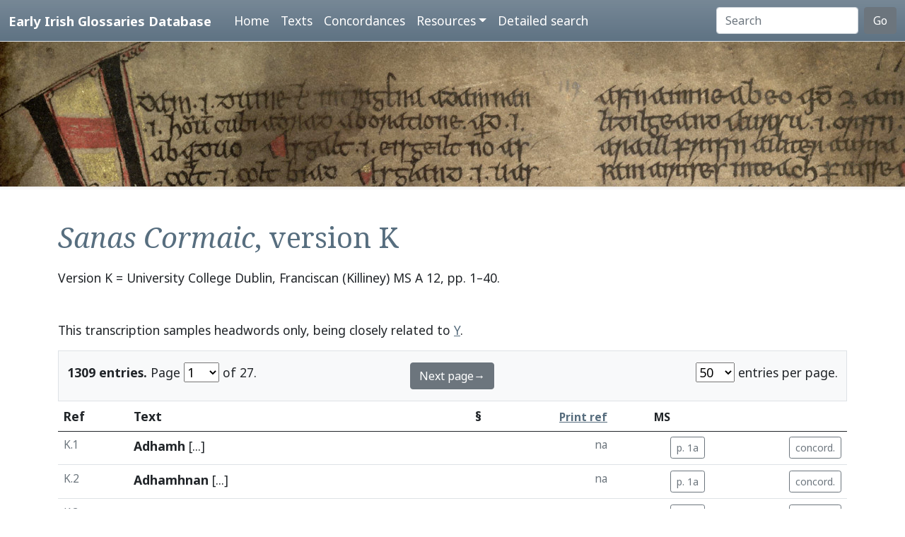

--- FILE ---
content_type: text/html; charset=utf-8
request_url: https://www.asnc.cam.ac.uk/irishglossaries/texts.php?versionID=18&readingID=31032
body_size: 5598
content:

<!doctype html>
<html lang="en">
<head>
<title>Text K · Early Irish Glossaries Database</title>
<meta charset="utf-8">
<meta name="viewport" content="width=device-width, initial-scale=1">

<link rel="stylesheet" href="https://cdn.jsdelivr.net/npm/bootstrap@5.0.2/dist/css/bootstrap.min.css" integrity="sha384-EVSTQN3/azprG1Anm3QDgpJLIm9Nao0Yz1ztcQTwFspd3yD65VohhpuuCOmLASjC" crossorigin="anonymous">
<script src="https://cdn.jsdelivr.net/npm/bootstrap@5.0.2/dist/js/bootstrap.bundle.min.js" integrity="sha384-MrcW6ZMFYlzcLA8Nl+NtUVF0sA7MsXsP1UyJoMp4YLEuNSfAP+JcXn/tWtIaxVXM" crossorigin="anonymous"></script>
<script src="https://unpkg.com/@popperjs/core@2"></script>

<link rel="preconnect" href="https://fonts.googleapis.com">
<link rel="preconnect" href="https://fonts.gstatic.com" crossorigin>
<link href="https://fonts.googleapis.com/css2?family=Noto+Sans:ital,wght@0,400;0,700;1,400;1,700&display=swap" rel="stylesheet"> 
<link href="https://fonts.googleapis.com/css2?family=Noto+Serif:ital,wght@0,400;0,700;1,400;1,700&display=swap" rel="stylesheet"> 

<link rel="shortcut icon" href="./favicon.ico" type="image/x-icon" />
<link rel="stylesheet" href="./includes/eigd.css">
<link rel="stylesheet" media="print" href="./includes/eigd_print.css">
<script language="JavaScript" type="text/javascript" src="./includes/eigd.js"></script>
<script>

window.addEventListener('load', function() {
	window.scrollBy(0, -300);
});

</script>
</head>
<body>

<nav class="navbar navbar-expand-lg navbar-dark sticky-top bg-gradient border-bottom shadow-lg" style="background-color: #5f7384;"><a href="#" onclick="adjust(); return false; "></a>
	<div class="container-fluid">
		<a class="navbar-brand" href="./">Early Irish Glossaries Database</a>
		<button class="navbar-toggler" type="button" data-bs-toggle="collapse" data-bs-target="#navbarSupportedContent" aria-controls="navbarSupportedContent" aria-expanded="false" aria-label="Toggle navigation">
			<span class="navbar-toggler-icon"></span>
		</button>

		<div class="collapse navbar-collapse" id="navbarSupportedContent">
			<ul class="navbar-nav ms-4 me-auto mb-2 mb-lg-0">
				<li class="nav-item"><a class="nav-link" aria-current="page" href="./">Home</a></li>
				<li class="nav-item"><a class="nav-link" href="./texts.php">Texts</a></li>
				<li class="nav-item"><a class="nav-link" href="./concordances.php">Concordances</a></li>
				<li class="nav-item dropdown">
					<a class="nav-link dropdown-toggle" href="#" id="navbarDropdown" role="button" data-bs-toggle="dropdown" aria-expanded="false">Resources</a>
					<ul class="dropdown-menu" aria-labelledby="navbarDropdown">
						<li><a class="dropdown-item" href="./abbr.php">Abbreviations</a></li>
						<li><a class="dropdown-item" href="./biblio.php">Bibliography</a></li>
						<li><a class="dropdown-item" href="./downloads.php">Downloads</a></li>
						<li><a class="dropdown-item" href="./links.php">Links</a></li>
						<li><a class="dropdown-item" href="./database.php">About the database</a></li>
						<li><a class="dropdown-item" href="./project.php">About the project</a></li>
					</ul>
				</li>
				<li class="nav-item"><a class="nav-link" href="./search.php?adv=1">Detailed search</a></li>
			</ul>
			<form class="d-flex" action="./search.php" method="get">
				<input name="sText" id="search" class="form-control me-2" type="search" placeholder="Search" aria-label="Search" value="" >
				<button class="btn btn-secondary" type="submit">Go</button>
			</form>
		</div>

	</div>
</nav>

<div class="container-fluid">
	<div class="row topImage shadow-sm d-print-none" style="min-height: 205px; "></div>
  	<div class="container my-5" style="min-height: 600px; ">



<h1><i>Sanas Cormaic</i>, version K</h1><p class="mb-5">Version K = University College Dublin, Franciscan (Killiney) MS A 12, pp. 1–40.</p><p>This transcription samples headwords only, being closely related to <a href="texts.php?versionID=9">Y</a>. </p><form class="d-print-none" name="form6974f871b3773" action="" method="get"><input type="hidden" name="versionID" value="18" /><input type="hidden" name="readingID" value="31032" /><div class="container-fluid bg-light border py-3" style="">	<div class="row">		<div class="col-4"><b>1309 entries.</b> Page <select name="page" style="width: 50px; " onchange="document.forms['form6974f871b3773'].submit(); "><option value="1" selected="selected">1</option><option value="2">2</option><option value="3">3</option><option value="4">4</option><option value="5">5</option><option value="6">6</option><option value="7">7</option><option value="8">8</option><option value="9">9</option><option value="10">10</option><option value="11">11</option><option value="12">12</option><option value="13">13</option><option value="14">14</option><option value="15">15</option><option value="16">16</option><option value="17">17</option><option value="18">18</option><option value="19">19</option><option value="20">20</option><option value="21">21</option><option value="22">22</option><option value="23">23</option><option value="24">24</option><option value="25">25</option><option value="26">26</option><option value="27">27</option></select> of 27. 		</div>		<div class="col-4 text-center"> <a class="btn btn-secondary" href="/irishglossaries/texts.php?versionID=18&amp;readingID=&amp;page=2">Next page→</a>		</div>		<div class="col-4 text-end"><select name="perPage" style="width: 55px; " onchange="document.forms['form6974f871b3773'].submit(); "><option value="50" selected="selected">50</option><option value="100">100</option><option value="200">200</option></select> entries per page.		</div>	</div></div></form><div class="table-responsive"><table class="table table-hover" width="100%"><tr><thead><th>Ref</th><th>Text</th><th class="text-end">§</th><th class="text-end small"><a href="./abbr.php" data-bs-toggle="tooltip" title="See abbreviations page for details of print references.">Print ref</a></th><th class="text-center small d-print-none">MS</th><th>&nbsp;</th></thead></tr><tr valign="top" id="r30995"><td class="small text-secondary " nowrap="nowrap">K.1</td>
<td class=" entry"><a name="30995"></a>


<b><a target="_blank" title="Link to DIL headword" href="http://www.dil.ie/search?search_in=headword&amp;q=%C3%81dam" data-bs-toggle="tooltip">Adhamh</a></b> <a href="#" class="inlineNote" data-bs-toggle="tooltip" title="Gap in transcription: Headwords only are sampled for this version. See version Y for a closely related text. ">[...]</a>


</td>
<td class="small text-secondary  "></td><td class="small text-secondary  text-end">na</td><td class="small text-secondary   text-end" nowrap="nowrap"><a class="btn btn-outline-secondary btn-sm d-print-none" data-bs-toggle="tooltip" title="Show manuscript image." href="view.php?versionID=18&amp;msRef=p._1&amp;readingID=30995#30995">p. 1a</a></td><td class="small text-secondary  text-end"><a class="btn btn-outline-secondary btn-sm d-print-none" href="./concordances.php?main=18&amp;cpFamily=sc&amp;display=fulltext&amp;readingID=30995#30995" title="Show concordance for this entry within this family of texts." data-bs-toggle="tooltip">concord.</a></td></tr><tr valign="top" id="r30996"><td class="small text-secondary " nowrap="nowrap">K.2</td>
<td class=" entry"><a name="30996"></a>


<b><a target="_blank" title="Link to DIL headword" href="http://www.dil.ie/search?search_in=headword&amp;q=Adamn%C3%A1n" data-bs-toggle="tooltip">Adhamhnan</a></b> <a href="#" class="inlineNote" data-bs-toggle="tooltip" title="Gap in transcription: Headwords only are sampled for this version. See version Y for a closely related text. ">[...]</a>


</td>
<td class="small text-secondary  "></td><td class="small text-secondary  text-end">na</td><td class="small text-secondary   text-end" nowrap="nowrap"><a class="btn btn-outline-secondary btn-sm d-print-none" data-bs-toggle="tooltip" title="Show manuscript image." href="view.php?versionID=18&amp;msRef=p._1&amp;readingID=30996#30996">p. 1a</a></td><td class="small text-secondary  text-end"><a class="btn btn-outline-secondary btn-sm d-print-none" href="./concordances.php?main=18&amp;cpFamily=sc&amp;display=fulltext&amp;readingID=30996#30996" title="Show concordance for this entry within this family of texts." data-bs-toggle="tooltip">concord.</a></td></tr><tr valign="top" id="r30997"><td class="small text-secondary " nowrap="nowrap">K.3</td>
<td class=" entry"><a name="30997"></a>


<b><a target="_blank" title="Link to DIL headword" href="http://www.dil.ie/search?search_in=headword&amp;q=adrad+" data-bs-toggle="tooltip">adradh</a></b> <a href="#" class="inlineNote" data-bs-toggle="tooltip" title="Gap in transcription: Headwords only are sampled for this version. See version Y for a closely related text. ">[...]</a>


</td>
<td class="small text-secondary  "></td><td class="small text-secondary  text-end">na</td><td class="small text-secondary   text-end" nowrap="nowrap"><a class="btn btn-outline-secondary btn-sm d-print-none" data-bs-toggle="tooltip" title="Show manuscript image." href="view.php?versionID=18&amp;msRef=p._1&amp;readingID=30997#30997">p. 1a</a></td><td class="small text-secondary  text-end"><a class="btn btn-outline-secondary btn-sm d-print-none" href="./concordances.php?main=18&amp;cpFamily=sc&amp;display=fulltext&amp;readingID=30997#30997" title="Show concordance for this entry within this family of texts." data-bs-toggle="tooltip">concord.</a></td></tr><tr valign="top" id="r30998"><td class="small text-secondary " nowrap="nowrap">K.4</td>
<td class=" entry"><a name="30998"></a>


<b><a target="_blank" title="Link to DIL headword" href="http://www.dil.ie/search?search_in=headword&amp;q=%C3%A1rad" data-bs-toggle="tooltip">arad</a></b> <a href="#" class="inlineNote" data-bs-toggle="tooltip" title="Gap in transcription: Headwords only are sampled for this version. See version Y for a closely related text. ">[...]</a>


</td>
<td class="small text-secondary  "></td><td class="small text-secondary  text-end">na</td><td class="small text-secondary   text-end" nowrap="nowrap"><a class="btn btn-outline-secondary btn-sm d-print-none" data-bs-toggle="tooltip" title="Show manuscript image." href="view.php?versionID=18&amp;msRef=p._1&amp;readingID=30998#30998">p. 1a</a></td><td class="small text-secondary  text-end"><a class="btn btn-outline-secondary btn-sm d-print-none" href="./concordances.php?main=18&amp;cpFamily=sc&amp;display=fulltext&amp;readingID=30998#30998" title="Show concordance for this entry within this family of texts." data-bs-toggle="tooltip">concord.</a></td></tr><tr valign="top" id="r30999"><td class="small text-secondary " nowrap="nowrap">K.5</td>
<td class=" entry"><a name="30999"></a>


<b><a target="_blank" title="Link to DIL headword" href="http://www.dil.ie/search?search_in=headword&amp;q=ard+" data-bs-toggle="tooltip">ard</a></b> <a href="#" class="inlineNote" data-bs-toggle="tooltip" title="Gap in transcription: Headwords only are sampled for this version. See version Y for a closely related text. ">[...]</a>


</td>
<td class="small text-secondary  "></td><td class="small text-secondary  text-end">na</td><td class="small text-secondary   text-end" nowrap="nowrap"><a class="btn btn-outline-secondary btn-sm d-print-none" data-bs-toggle="tooltip" title="Show manuscript image." href="view.php?versionID=18&amp;msRef=p._1&amp;readingID=30999#30999">p. 1a</a></td><td class="small text-secondary  text-end"><a class="btn btn-outline-secondary btn-sm d-print-none" href="./concordances.php?main=18&amp;cpFamily=sc&amp;display=fulltext&amp;readingID=30999#30999" title="Show concordance for this entry within this family of texts." data-bs-toggle="tooltip">concord.</a></td></tr><tr valign="top" id="r31000"><td class="small text-secondary " nowrap="nowrap">K.6</td>
<td class=" entry"><a name="31000"></a>


<b><a target="_blank" title="Link to DIL headword" href="http://www.dil.ie/search?search_in=headword&amp;q=ascalt" data-bs-toggle="tooltip">ascalt</a></b> <a href="#" class="inlineNote" data-bs-toggle="tooltip" title="Gap in transcription: Headwords only are sampled for this version. See version Y for a closely related text. ">[...]</a>


</td>
<td class="small text-secondary  "></td><td class="small text-secondary  text-end">na</td><td class="small text-secondary   text-end" nowrap="nowrap"><a class="btn btn-outline-secondary btn-sm d-print-none" data-bs-toggle="tooltip" title="Show manuscript image." href="view.php?versionID=18&amp;msRef=p._1&amp;readingID=31000#31000">p. 1a</a></td><td class="small text-secondary  text-end"><a class="btn btn-outline-secondary btn-sm d-print-none" href="./concordances.php?main=18&amp;cpFamily=sc&amp;display=fulltext&amp;readingID=31000#31000" title="Show concordance for this entry within this family of texts." data-bs-toggle="tooltip">concord.</a></td></tr><tr valign="top" id="r31001"><td class="small text-secondary " nowrap="nowrap">K.7</td>
<td class=" entry"><a name="31001"></a>


<b><a target="_blank" title="Link to DIL headword" href="http://www.dil.ie/search?search_in=headword&amp;q=asclang" data-bs-toggle="tooltip">asglang</a></b> <a href="#" class="inlineNote" data-bs-toggle="tooltip" title="Gap in transcription: Headwords only are sampled for this version. See version Y for a closely related text. ">[...]</a>


</td>
<td class="small text-secondary  "></td><td class="small text-secondary  text-end">na</td><td class="small text-secondary   text-end" nowrap="nowrap"><a class="btn btn-outline-secondary btn-sm d-print-none" data-bs-toggle="tooltip" title="Show manuscript image." href="view.php?versionID=18&amp;msRef=p._1&amp;readingID=31001#31001">p. 1a</a></td><td class="small text-secondary  text-end"><a class="btn btn-outline-secondary btn-sm d-print-none" href="./concordances.php?main=18&amp;cpFamily=sc&amp;display=fulltext&amp;readingID=31001#31001" title="Show concordance for this entry within this family of texts." data-bs-toggle="tooltip">concord.</a></td></tr><tr valign="top" id="r31002"><td class="small text-secondary " nowrap="nowrap">K.8</td>
<td class=" entry"><a name="31002"></a>


<b><a target="_blank" title="Link to DIL headword" href="http://www.dil.ie/search?search_in=headword&amp;q=adaltair" data-bs-toggle="tooltip">adaltair</a></b> <a href="#" class="inlineNote" data-bs-toggle="tooltip" title="Gap in transcription: Headwords only are sampled for this version. See version Y for a closely related text. ">[...]</a>


</td>
<td class="small text-secondary  "></td><td class="small text-secondary  text-end">na</td><td class="small text-secondary   text-end" nowrap="nowrap"><a class="btn btn-outline-secondary btn-sm d-print-none" data-bs-toggle="tooltip" title="Show manuscript image." href="view.php?versionID=18&amp;msRef=p._1&amp;readingID=31002#31002">p. 1a</a></td><td class="small text-secondary  text-end"><a class="btn btn-outline-secondary btn-sm d-print-none" href="./concordances.php?main=18&amp;cpFamily=sc&amp;display=fulltext&amp;readingID=31002#31002" title="Show concordance for this entry within this family of texts." data-bs-toggle="tooltip">concord.</a></td></tr><tr valign="top" id="r31003"><td class="small text-secondary " nowrap="nowrap">K.9</td>
<td class=" entry"><a name="31003"></a>


<b><a target="_blank" title="Link to DIL headword" href="http://www.dil.ie/search?search_in=headword&amp;q=altram%28m%29" data-bs-toggle="tooltip">altram</a></b> <a href="#" class="inlineNote" data-bs-toggle="tooltip" title="Gap in transcription: Headwords only are sampled for this version. See version Y for a closely related text. ">[...]</a>


</td>
<td class="small text-secondary  "></td><td class="small text-secondary  text-end">na</td><td class="small text-secondary   text-end" nowrap="nowrap"><a class="btn btn-outline-secondary btn-sm d-print-none" data-bs-toggle="tooltip" title="Show manuscript image." href="view.php?versionID=18&amp;msRef=p._1&amp;readingID=31003#31003">p. 1a</a></td><td class="small text-secondary  text-end"><a class="btn btn-outline-secondary btn-sm d-print-none" href="./concordances.php?main=18&amp;cpFamily=sc&amp;display=fulltext&amp;readingID=31003#31003" title="Show concordance for this entry within this family of texts." data-bs-toggle="tooltip">concord.</a></td></tr><tr valign="top" id="r31004"><td class="small text-secondary " nowrap="nowrap">K.10</td>
<td class=" entry"><a name="31004"></a>


<b>acais <span class="gloss">(ł u)</span></b> <a href="#" class="inlineNote" data-bs-toggle="tooltip" title="Gap in transcription: Headwords only are sampled for this version. See version Y for a closely related text. ">[...]</a>


</td>
<td class="small text-secondary  "></td><td class="small text-secondary  text-end">na</td><td class="small text-secondary   text-end" nowrap="nowrap"><a class="btn btn-outline-secondary btn-sm d-print-none" data-bs-toggle="tooltip" title="Show manuscript image." href="view.php?versionID=18&amp;msRef=p._1&amp;readingID=31004#31004">p. 1a</a></td><td class="small text-secondary  text-end"><a class="btn btn-outline-secondary btn-sm d-print-none" href="./concordances.php?main=18&amp;cpFamily=sc&amp;display=fulltext&amp;readingID=31004#31004" title="Show concordance for this entry within this family of texts." data-bs-toggle="tooltip">concord.</a></td></tr><tr valign="top" id="r31005"><td class="small text-secondary " nowrap="nowrap">K.11</td>
<td class=" entry"><a name="31005"></a>


<b><a target="_blank" title="Link to DIL headword" href="http://www.dil.ie/search?search_in=headword&amp;q=aicher" data-bs-toggle="tooltip">aicher</a></b> <a href="#" class="inlineNote" data-bs-toggle="tooltip" title="Gap in transcription: Headwords only are sampled for this version. See version Y for a closely related text. ">[...]</a>


</td>
<td class="small text-secondary  "></td><td class="small text-secondary  text-end">na</td><td class="small text-secondary   text-end" nowrap="nowrap"><a class="btn btn-outline-secondary btn-sm d-print-none" data-bs-toggle="tooltip" title="Show manuscript image." href="view.php?versionID=18&amp;msRef=p._1&amp;readingID=31005#31005">p. 1a</a></td><td class="small text-secondary  text-end"><a class="btn btn-outline-secondary btn-sm d-print-none" href="./concordances.php?main=18&amp;cpFamily=sc&amp;display=fulltext&amp;readingID=31005#31005" title="Show concordance for this entry within this family of texts." data-bs-toggle="tooltip">concord.</a></td></tr><tr valign="top" id="r31006"><td class="small text-secondary " nowrap="nowrap">K.12</td>
<td class=" entry"><a name="31006"></a>


<b><a target="_blank" title="Link to DIL headword" href="http://www.dil.ie/search?search_in=headword&amp;q=amus" data-bs-toggle="tooltip">amos</a></b> <a href="#" class="inlineNote" data-bs-toggle="tooltip" title="Gap in transcription: Headwords only are sampled for this version. See version Y for a closely related text. ">[...]</a>


</td>
<td class="small text-secondary  "></td><td class="small text-secondary  text-end">na</td><td class="small text-secondary   text-end" nowrap="nowrap"><a class="btn btn-outline-secondary btn-sm d-print-none" data-bs-toggle="tooltip" title="Show manuscript image." href="view.php?versionID=18&amp;msRef=p._1&amp;readingID=31006#31006">p. 1a</a></td><td class="small text-secondary  text-end"><a class="btn btn-outline-secondary btn-sm d-print-none" href="./concordances.php?main=18&amp;cpFamily=sc&amp;display=fulltext&amp;readingID=31006#31006" title="Show concordance for this entry within this family of texts." data-bs-toggle="tooltip">concord.</a></td></tr><tr valign="top" id="r31007"><td class="small text-secondary " nowrap="nowrap">K.13</td>
<td class=" entry"><a name="31007"></a>


<b><a target="_blank" title="Link to DIL headword" href="http://www.dil.ie/search?search_in=headword&amp;q=ar+" data-bs-toggle="tooltip">ar</a></b> <a href="#" class="inlineNote" data-bs-toggle="tooltip" title="Gap in transcription: Headwords only are sampled for this version. See version Y for a closely related text. ">[...]</a>


</td>
<td class="small text-secondary  "></td><td class="small text-secondary  text-end">na</td><td class="small text-secondary   text-end" nowrap="nowrap"><a class="btn btn-outline-secondary btn-sm d-print-none" data-bs-toggle="tooltip" title="Show manuscript image." href="view.php?versionID=18&amp;msRef=p._1&amp;readingID=31007#31007">p. 1a</a></td><td class="small text-secondary  text-end"><a class="btn btn-outline-secondary btn-sm d-print-none" href="./concordances.php?main=18&amp;cpFamily=sc&amp;display=fulltext&amp;readingID=31007#31007" title="Show concordance for this entry within this family of texts." data-bs-toggle="tooltip">concord.</a></td></tr><tr valign="top" id="r31008"><td class="small text-secondary " nowrap="nowrap">K.14</td>
<td class=" entry"><a name="31008"></a>


<b><a target="_blank" title="Link to DIL headword" href="http://www.dil.ie/search?search_in=headword&amp;q=%C3%A1inne" data-bs-toggle="tooltip">ainne</a></b> <a href="#" class="inlineNote" data-bs-toggle="tooltip" title="Gap in transcription: Headwords only are sampled for this version. See version Y for a closely related text. ">[...]</a>


</td>
<td class="small text-secondary  "></td><td class="small text-secondary  text-end">na</td><td class="small text-secondary   text-end" nowrap="nowrap"><a class="btn btn-outline-secondary btn-sm d-print-none" data-bs-toggle="tooltip" title="Show manuscript image." href="view.php?versionID=18&amp;msRef=p._1&amp;readingID=31008#31008">p. 1a</a></td><td class="small text-secondary  text-end"><a class="btn btn-outline-secondary btn-sm d-print-none" href="./concordances.php?main=18&amp;cpFamily=sc&amp;display=fulltext&amp;readingID=31008#31008" title="Show concordance for this entry within this family of texts." data-bs-toggle="tooltip">concord.</a></td></tr><tr valign="top" id="r31009"><td class="small text-secondary " nowrap="nowrap">K.15</td>
<td class=" entry"><a name="31009"></a>


<b><a target="_blank" title="Link to DIL headword" href="http://www.dil.ie/search?search_in=headword&amp;q=airches+" data-bs-toggle="tooltip">arces</a></b> <a href="#" class="inlineNote" data-bs-toggle="tooltip" title="Gap in transcription: Headwords only are sampled for this version. See version Y for a closely related text. ">[...]</a>


</td>
<td class="small text-secondary  "></td><td class="small text-secondary  text-end">na</td><td class="small text-secondary   text-end" nowrap="nowrap"><a class="btn btn-outline-secondary btn-sm d-print-none" data-bs-toggle="tooltip" title="Show manuscript image." href="view.php?versionID=18&amp;msRef=p._1&amp;readingID=31009#31009">p. 1a</a></td><td class="small text-secondary  text-end"><a class="btn btn-outline-secondary btn-sm d-print-none" href="./concordances.php?main=18&amp;cpFamily=sc&amp;display=fulltext&amp;readingID=31009#31009" title="Show concordance for this entry within this family of texts." data-bs-toggle="tooltip">concord.</a></td></tr><tr valign="top" id="r31010"><td class="small text-secondary " nowrap="nowrap">K.16</td>
<td class=" entry"><a name="31010"></a>


<b><a target="_blank" title="Link to DIL headword" href="http://www.dil.ie/search?search_in=headword&amp;q=aidbertaid" data-bs-toggle="tooltip">adbertaig</a></b> <a href="#" class="inlineNote" data-bs-toggle="tooltip" title="Gap in transcription: Headwords only are sampled for this version. See version Y for a closely related text. ">[...]</a>


</td>
<td class="small text-secondary  "></td><td class="small text-secondary  text-end">na</td><td class="small text-secondary   text-end" nowrap="nowrap"><a class="btn btn-outline-secondary btn-sm d-print-none" data-bs-toggle="tooltip" title="Show manuscript image." href="view.php?versionID=18&amp;msRef=p._1&amp;readingID=31010#31010">p. 1a</a></td><td class="small text-secondary  text-end"><a class="btn btn-outline-secondary btn-sm d-print-none" href="./concordances.php?main=18&amp;cpFamily=sc&amp;display=fulltext&amp;readingID=31010#31010" title="Show concordance for this entry within this family of texts." data-bs-toggle="tooltip">concord.</a></td></tr><tr valign="top" id="r31011"><td class="small text-secondary " nowrap="nowrap">K.17</td>
<td class=" entry"><a name="31011"></a>


<b><a target="_blank" title="Link to DIL headword" href="http://www.dil.ie/search?search_in=headword&amp;q=ainsherc" data-bs-toggle="tooltip">anserg</a></b> <a href="#" class="inlineNote" data-bs-toggle="tooltip" title="Gap in transcription: Headwords only are sampled for this version. See version Y for a closely related text. ">[...]</a>


</td>
<td class="small text-secondary  "></td><td class="small text-secondary  text-end">na</td><td class="small text-secondary   text-end" nowrap="nowrap"><a class="btn btn-outline-secondary btn-sm d-print-none" data-bs-toggle="tooltip" title="Show manuscript image." href="view.php?versionID=18&amp;msRef=p._1&amp;readingID=31011#31011">p. 1a</a></td><td class="small text-secondary  text-end"><a class="btn btn-outline-secondary btn-sm d-print-none" href="./concordances.php?main=18&amp;cpFamily=sc&amp;display=fulltext&amp;readingID=31011#31011" title="Show concordance for this entry within this family of texts." data-bs-toggle="tooltip">concord.</a></td></tr><tr valign="top" id="r31012"><td class="small text-secondary " nowrap="nowrap">K.18</td>
<td class=" entry"><a name="31012"></a>


<b><a target="_blank" title="Link to DIL headword" href="http://www.dil.ie/search?search_in=headword&amp;q=argat" data-bs-toggle="tooltip">arget</a></b> <a href="#" class="inlineNote" data-bs-toggle="tooltip" title="Gap in transcription: Headwords only are sampled for this version. See version Y for a closely related text. ">[...]</a>


</td>
<td class="small text-secondary  "></td><td class="small text-secondary  text-end">na</td><td class="small text-secondary   text-end" nowrap="nowrap"><a class="btn btn-outline-secondary btn-sm d-print-none" data-bs-toggle="tooltip" title="Show manuscript image." href="view.php?versionID=18&amp;msRef=p._1&amp;readingID=31012#31012">p. 1a</a></td><td class="small text-secondary  text-end"><a class="btn btn-outline-secondary btn-sm d-print-none" href="./concordances.php?main=18&amp;cpFamily=sc&amp;display=fulltext&amp;readingID=31012#31012" title="Show concordance for this entry within this family of texts." data-bs-toggle="tooltip">concord.</a></td></tr><tr valign="top" id="r31013"><td class="small text-secondary " nowrap="nowrap">K.19</td>
<td class=" entry"><a name="31013"></a>


<b><a target="_blank" title="Link to DIL headword" href="http://www.dil.ie/search?search_in=headword&amp;q=astal" data-bs-toggle="tooltip">astal</a></b> <a href="#" class="inlineNote" data-bs-toggle="tooltip" title="Gap in transcription: Headwords only are sampled for this version. See version Y for a closely related text. ">[...]</a>


</td>
<td class="small text-secondary  "></td><td class="small text-secondary  text-end">na</td><td class="small text-secondary   text-end" nowrap="nowrap"><a class="btn btn-outline-secondary btn-sm d-print-none" data-bs-toggle="tooltip" title="Show manuscript image." href="view.php?versionID=18&amp;msRef=p._1&amp;readingID=31013#31013">p. 1a</a></td><td class="small text-secondary  text-end"><a class="btn btn-outline-secondary btn-sm d-print-none" href="./concordances.php?main=18&amp;cpFamily=sc&amp;display=fulltext&amp;readingID=31013#31013" title="Show concordance for this entry within this family of texts." data-bs-toggle="tooltip">concord.</a></td></tr><tr valign="top" id="r31014"><td class="small text-secondary " nowrap="nowrap">K.20</td>
<td class=" entry"><a name="31014"></a>


<b>[a]rco fuin dom Dia</b> <a href="#" class="inlineNote" data-bs-toggle="tooltip" title="Gap in transcription: Headwords only are sampled for this version. See version Y for a closely related text. ">[...]</a>


</td>
<td class="small text-secondary  "></td><td class="small text-secondary  text-end">na</td><td class="small text-secondary   text-end" nowrap="nowrap"><a class="btn btn-outline-secondary btn-sm d-print-none" data-bs-toggle="tooltip" title="Show manuscript image." href="view.php?versionID=18&amp;msRef=p._1&amp;readingID=31014#31014">p. 1a</a></td><td class="small text-secondary  text-end"><a class="btn btn-outline-secondary btn-sm d-print-none" href="./concordances.php?main=18&amp;cpFamily=sc&amp;display=fulltext&amp;readingID=31014#31014" title="Show concordance for this entry within this family of texts." data-bs-toggle="tooltip">concord.</a></td></tr><tr valign="top" id="r31015"><td class="small text-secondary " nowrap="nowrap">K.21</td>
<td class=" entry"><a name="31015"></a>


<b><a target="_blank" title="Link to DIL headword" href="http://www.dil.ie/search?search_in=headword&amp;q=ascae" data-bs-toggle="tooltip">ascath</a></b> <a href="#" class="inlineNote" data-bs-toggle="tooltip" title="Gap in transcription: Headwords only are sampled for this version. See version Y for a closely related text. ">[...]</a>


</td>
<td class="small text-secondary  "></td><td class="small text-secondary  text-end">na</td><td class="small text-secondary   text-end" nowrap="nowrap"><a class="btn btn-outline-secondary btn-sm d-print-none" data-bs-toggle="tooltip" title="Show manuscript image." href="view.php?versionID=18&amp;msRef=p._1&amp;readingID=31015#31015">p. 1a</a></td><td class="small text-secondary  text-end"><a class="btn btn-outline-secondary btn-sm d-print-none" href="./concordances.php?main=18&amp;cpFamily=sc&amp;display=fulltext&amp;readingID=31015#31015" title="Show concordance for this entry within this family of texts." data-bs-toggle="tooltip">concord.</a></td></tr><tr valign="top" id="r31016"><td class="small text-secondary " nowrap="nowrap">K.22</td>
<td class=" entry"><a name="31016"></a>


<b>adamra{?}</b> <a href="#" class="inlineNote" data-bs-toggle="tooltip" title="Gap in transcription: Headwords only are sampled for this version. See version Y for a closely related text. ">[...]</a>


</td>
<td class="small text-secondary  "></td><td class="small text-secondary  text-end">na</td><td class="small text-secondary   text-end" nowrap="nowrap"><a class="btn btn-outline-secondary btn-sm d-print-none" data-bs-toggle="tooltip" title="Show manuscript image." href="view.php?versionID=18&amp;msRef=p._1&amp;readingID=31016#31016">p. 1a</a></td><td class="small text-secondary  text-end"><a class="btn btn-outline-secondary btn-sm d-print-none" href="./concordances.php?main=18&amp;cpFamily=sc&amp;display=fulltext&amp;readingID=31016#31016" title="Show concordance for this entry within this family of texts." data-bs-toggle="tooltip">concord.</a></td></tr><tr valign="top" id="r31017"><td class="small text-secondary " nowrap="nowrap">K.23</td>
<td class=" entry"><a name="31017"></a>


<b>an-, am-</b> <a href="#" class="inlineNote" data-bs-toggle="tooltip" title="Gap in transcription: Headwords only are sampled for this version. See version Y for a closely related text. ">[...]</a>


</td>
<td class="small text-secondary  "></td><td class="small text-secondary  text-end">na</td><td class="small text-secondary   text-end" nowrap="nowrap"><a class="btn btn-outline-secondary btn-sm d-print-none" data-bs-toggle="tooltip" title="Show manuscript image." href="view.php?versionID=18&amp;msRef=p._1&amp;readingID=31017#31017">p. 1b</a></td><td class="small text-secondary  text-end"><a class="btn btn-outline-secondary btn-sm d-print-none" href="./concordances.php?main=18&amp;cpFamily=sc&amp;display=fulltext&amp;readingID=31017#31017" title="Show concordance for this entry within this family of texts." data-bs-toggle="tooltip">concord.</a></td></tr><tr valign="top" id="r31018"><td class="small text-secondary " nowrap="nowrap">K.24</td>
<td class=" entry"><a name="31018"></a>


<b><a target="_blank" title="Link to DIL headword" href="http://www.dil.ie/search?search_in=headword&amp;q=airdam" data-bs-toggle="tooltip">aurdhamh</a></b> <a href="#" class="inlineNote" data-bs-toggle="tooltip" title="Gap in transcription: Headwords only are sampled for this version. See version Y for a closely related text. ">[...]</a>


</td>
<td class="small text-secondary  "></td><td class="small text-secondary  text-end">na</td><td class="small text-secondary   text-end" nowrap="nowrap"><a class="btn btn-outline-secondary btn-sm d-print-none" data-bs-toggle="tooltip" title="Show manuscript image." href="view.php?versionID=18&amp;msRef=p._1&amp;readingID=31018#31018">p. 1b</a></td><td class="small text-secondary  text-end"><a class="btn btn-outline-secondary btn-sm d-print-none" href="./concordances.php?main=18&amp;cpFamily=sc&amp;display=fulltext&amp;readingID=31018#31018" title="Show concordance for this entry within this family of texts." data-bs-toggle="tooltip">concord.</a></td></tr><tr valign="top" id="r31019"><td class="small text-secondary " nowrap="nowrap">K.25</td>
<td class=" entry"><a name="31019"></a>


<b><a target="_blank" title="Link to DIL headword" href="http://www.dil.ie/search?search_in=headword&amp;q=almsa" data-bs-toggle="tooltip">almsan</a></b> <a href="#" class="inlineNote" data-bs-toggle="tooltip" title="Gap in transcription: Headwords only are sampled for this version. See version Y for a closely related text. ">[...]</a>


</td>
<td class="small text-secondary  "></td><td class="small text-secondary  text-end">na</td><td class="small text-secondary   text-end" nowrap="nowrap"><a class="btn btn-outline-secondary btn-sm d-print-none" data-bs-toggle="tooltip" title="Show manuscript image." href="view.php?versionID=18&amp;msRef=p._1&amp;readingID=31019#31019">p. 1b</a></td><td class="small text-secondary  text-end"><a class="btn btn-outline-secondary btn-sm d-print-none" href="./concordances.php?main=18&amp;cpFamily=sc&amp;display=fulltext&amp;readingID=31019#31019" title="Show concordance for this entry within this family of texts." data-bs-toggle="tooltip">concord.</a></td></tr><tr valign="top" id="r31020"><td class="small text-secondary " nowrap="nowrap">K.26</td>
<td class=" entry"><a name="31020"></a>


<b><a target="_blank" title="Link to DIL headword" href="http://www.dil.ie/search?search_in=headword&amp;q=ard+" data-bs-toggle="tooltip">art</a></b> <a href="#" class="inlineNote" data-bs-toggle="tooltip" title="Gap in transcription: Headwords only are sampled for this version. See version Y for a closely related text. ">[...]</a>


</td>
<td class="small text-secondary  "></td><td class="small text-secondary  text-end">na</td><td class="small text-secondary   text-end" nowrap="nowrap"><a class="btn btn-outline-secondary btn-sm d-print-none" data-bs-toggle="tooltip" title="Show manuscript image." href="view.php?versionID=18&amp;msRef=p._1&amp;readingID=31020#31020">p. 1b</a></td><td class="small text-secondary  text-end"><a class="btn btn-outline-secondary btn-sm d-print-none" href="./concordances.php?main=18&amp;cpFamily=sc&amp;display=fulltext&amp;readingID=31020#31020" title="Show concordance for this entry within this family of texts." data-bs-toggle="tooltip">concord.</a></td></tr><tr valign="top" id="r31021"><td class="small text-secondary " nowrap="nowrap">K.27</td>
<td class=" entry"><a name="31021"></a>


<b><a target="_blank" title="Link to DIL headword" href="http://www.dil.ie/search?search_in=headword&amp;q=arg+" data-bs-toggle="tooltip">arg</a></b> <a href="#" class="inlineNote" data-bs-toggle="tooltip" title="Gap in transcription: Headwords only are sampled for this version. See version Y for a closely related text. ">[...]</a>


</td>
<td class="small text-secondary  "></td><td class="small text-secondary  text-end">na</td><td class="small text-secondary   text-end" nowrap="nowrap"><a class="btn btn-outline-secondary btn-sm d-print-none" data-bs-toggle="tooltip" title="Show manuscript image." href="view.php?versionID=18&amp;msRef=p._1&amp;readingID=31021#31021">p. 1b</a></td><td class="small text-secondary  text-end"><a class="btn btn-outline-secondary btn-sm d-print-none" href="./concordances.php?main=18&amp;cpFamily=sc&amp;display=fulltext&amp;readingID=31021#31021" title="Show concordance for this entry within this family of texts." data-bs-toggle="tooltip">concord.</a></td></tr><tr valign="top" id="r31022"><td class="small text-secondary " nowrap="nowrap">K.28</td>
<td class=" entry"><a name="31022"></a>


<b><a target="_blank" title="Link to DIL headword" href="http://www.dil.ie/search?search_in=headword&amp;q=ap+" data-bs-toggle="tooltip">ab</a></b> <a href="#" class="inlineNote" data-bs-toggle="tooltip" title="Gap in transcription: Headwords only are sampled for this version. See version Y for a closely related text. ">[...]</a>


</td>
<td class="small text-secondary  "></td><td class="small text-secondary  text-end">na</td><td class="small text-secondary   text-end" nowrap="nowrap"><a class="btn btn-outline-secondary btn-sm d-print-none" data-bs-toggle="tooltip" title="Show manuscript image." href="view.php?versionID=18&amp;msRef=p._1&amp;readingID=31022#31022">p. 1b</a></td><td class="small text-secondary  text-end"><a class="btn btn-outline-secondary btn-sm d-print-none" href="./concordances.php?main=18&amp;cpFamily=sc&amp;display=fulltext&amp;readingID=31022#31022" title="Show concordance for this entry within this family of texts." data-bs-toggle="tooltip">concord.</a></td></tr><tr valign="top" id="r31023"><td class="small text-secondary " nowrap="nowrap">K.29</td>
<td class=" entry"><a name="31023"></a>


<b><a target="_blank" title="Link to DIL headword" href="http://www.dil.ie/search?search_in=headword&amp;q=athair+" data-bs-toggle="tooltip">athair</a></b> <a href="#" class="inlineNote" data-bs-toggle="tooltip" title="Gap in transcription: Headwords only are sampled for this version. See version Y for a closely related text. ">[...]</a>


</td>
<td class="small text-secondary  "></td><td class="small text-secondary  text-end">na</td><td class="small text-secondary   text-end" nowrap="nowrap"><a class="btn btn-outline-secondary btn-sm d-print-none" data-bs-toggle="tooltip" title="Show manuscript image." href="view.php?versionID=18&amp;msRef=p._1&amp;readingID=31023#31023">p. 1b</a></td><td class="small text-secondary  text-end"><a class="btn btn-outline-secondary btn-sm d-print-none" href="./concordances.php?main=18&amp;cpFamily=sc&amp;display=fulltext&amp;readingID=31023#31023" title="Show concordance for this entry within this family of texts." data-bs-toggle="tooltip">concord.</a></td></tr><tr valign="top" id="r31024"><td class="small text-secondary " nowrap="nowrap">K.30</td>
<td class=" entry"><a name="31024"></a>


<b><a target="_blank" title="Link to DIL headword" href="http://www.dil.ie/search?search_in=headword&amp;q=ailt+" data-bs-toggle="tooltip">ailt</a></b> <a href="#" class="inlineNote" data-bs-toggle="tooltip" title="Gap in transcription: Headwords only are sampled for this version. See version Y for a closely related text. ">[...]</a>


</td>
<td class="small text-secondary  "></td><td class="small text-secondary  text-end">na</td><td class="small text-secondary   text-end" nowrap="nowrap"><a class="btn btn-outline-secondary btn-sm d-print-none" data-bs-toggle="tooltip" title="Show manuscript image." href="view.php?versionID=18&amp;msRef=p._1&amp;readingID=31024#31024">p. 1b</a></td><td class="small text-secondary  text-end"><a class="btn btn-outline-secondary btn-sm d-print-none" href="./concordances.php?main=18&amp;cpFamily=sc&amp;display=fulltext&amp;readingID=31024#31024" title="Show concordance for this entry within this family of texts." data-bs-toggle="tooltip">concord.</a></td></tr><tr valign="top" id="r31025"><td class="small text-secondary " nowrap="nowrap">K.31</td>
<td class=" entry"><a name="31025"></a>


<b><a target="_blank" title="Link to DIL headword" href="http://www.dil.ie/search?search_in=headword&amp;q=Ana" data-bs-toggle="tooltip">Ana</a></b> <a href="#" class="inlineNote" data-bs-toggle="tooltip" title="Gap in transcription: Headwords only are sampled for this version. See version Y for a closely related text. ">[...]</a>


</td>
<td class="small text-secondary  "></td><td class="small text-secondary  text-end">na</td><td class="small text-secondary   text-end" nowrap="nowrap"><a class="btn btn-outline-secondary btn-sm d-print-none" data-bs-toggle="tooltip" title="Show manuscript image." href="view.php?versionID=18&amp;msRef=p._1&amp;readingID=31025#31025">p. 1b</a></td><td class="small text-secondary  text-end"><a class="btn btn-outline-secondary btn-sm d-print-none" href="./concordances.php?main=18&amp;cpFamily=sc&amp;display=fulltext&amp;readingID=31025#31025" title="Show concordance for this entry within this family of texts." data-bs-toggle="tooltip">concord.</a></td></tr><tr valign="top" id="r31026"><td class="small text-secondary " nowrap="nowrap">K.32</td>
<td class=" entry"><a name="31026"></a>


<b><a target="_blank" title="Link to DIL headword" href="http://www.dil.ie/search?search_in=headword&amp;q=amrath+" data-bs-toggle="tooltip">amrath</a></b> <a href="#" class="inlineNote" data-bs-toggle="tooltip" title="Gap in transcription: Headwords only are sampled for this version. See version Y for a closely related text. ">[...]</a>


</td>
<td class="small text-secondary  "></td><td class="small text-secondary  text-end">na</td><td class="small text-secondary   text-end" nowrap="nowrap"><a class="btn btn-outline-secondary btn-sm d-print-none" data-bs-toggle="tooltip" title="Show manuscript image." href="view.php?versionID=18&amp;msRef=p._1&amp;readingID=31026#31026">p. 1b</a></td><td class="small text-secondary  text-end"><a class="btn btn-outline-secondary btn-sm d-print-none" href="./concordances.php?main=18&amp;cpFamily=sc&amp;display=fulltext&amp;readingID=31026#31026" title="Show concordance for this entry within this family of texts." data-bs-toggle="tooltip">concord.</a></td></tr><tr valign="top" id="r31027"><td class="small text-secondary " nowrap="nowrap">K.33</td>
<td class=" entry"><a name="31027"></a>


<b><a target="_blank" title="Link to DIL headword" href="http://www.dil.ie/search?search_in=headword&amp;q=%C3%A1ed" data-bs-toggle="tooltip">aodh</a></b> <a href="#" class="inlineNote" data-bs-toggle="tooltip" title="Gap in transcription: Headwords only are sampled for this version. See version Y for a closely related text. ">[...]</a>


</td>
<td class="small text-secondary  "></td><td class="small text-secondary  text-end">na</td><td class="small text-secondary   text-end" nowrap="nowrap"><a class="btn btn-outline-secondary btn-sm d-print-none" data-bs-toggle="tooltip" title="Show manuscript image." href="view.php?versionID=18&amp;msRef=p._2&amp;readingID=31027#31027">p. 2a</a></td><td class="small text-secondary  text-end"><a class="btn btn-outline-secondary btn-sm d-print-none" href="./concordances.php?main=18&amp;cpFamily=sc&amp;display=fulltext&amp;readingID=31027#31027" title="Show concordance for this entry within this family of texts." data-bs-toggle="tooltip">concord.</a></td></tr><tr valign="top" id="r31028"><td class="small text-secondary " nowrap="nowrap">K.34</td>
<td class=" entry"><a name="31028"></a>


<b><a target="_blank" title="Link to DIL headword" href="http://www.dil.ie/search?search_in=headword&amp;q=amnas" data-bs-toggle="tooltip">amnas</a></b> <a href="#" class="inlineNote" data-bs-toggle="tooltip" title="Gap in transcription: Headwords only are sampled for this version. See version Y for a closely related text. ">[...]</a>


</td>
<td class="small text-secondary  "></td><td class="small text-secondary  text-end">na</td><td class="small text-secondary   text-end" nowrap="nowrap"><a class="btn btn-outline-secondary btn-sm d-print-none" data-bs-toggle="tooltip" title="Show manuscript image." href="view.php?versionID=18&amp;msRef=p._2&amp;readingID=31028#31028">p. 2a</a></td><td class="small text-secondary  text-end"><a class="btn btn-outline-secondary btn-sm d-print-none" href="./concordances.php?main=18&amp;cpFamily=sc&amp;display=fulltext&amp;readingID=31028#31028" title="Show concordance for this entry within this family of texts." data-bs-toggle="tooltip">concord.</a></td></tr><tr valign="top" id="r31029"><td class="small text-secondary " nowrap="nowrap">K.35</td>
<td class=" entry"><a name="31029"></a>


<b>aursa <span class="gloss">(ł o)</span></b> <a href="#" class="inlineNote" data-bs-toggle="tooltip" title="Gap in transcription: Headwords only are sampled for this version. See version Y for a closely related text. ">[...]</a>


</td>
<td class="small text-secondary  "></td><td class="small text-secondary  text-end">na</td><td class="small text-secondary   text-end" nowrap="nowrap"><a class="btn btn-outline-secondary btn-sm d-print-none" data-bs-toggle="tooltip" title="Show manuscript image." href="view.php?versionID=18&amp;msRef=p._2&amp;readingID=31029#31029">p. 2a</a></td><td class="small text-secondary  text-end"><a class="btn btn-outline-secondary btn-sm d-print-none" href="./concordances.php?main=18&amp;cpFamily=sc&amp;display=fulltext&amp;readingID=31029#31029" title="Show concordance for this entry within this family of texts." data-bs-toggle="tooltip">concord.</a></td></tr><tr valign="top" id="r31030"><td class="small text-secondary " nowrap="nowrap">K.36</td>
<td class=" entry"><a name="31030"></a>


<b>atiteu <span class="gloss">(ł i)</span></b> <a href="#" class="inlineNote" data-bs-toggle="tooltip" title="Gap in transcription: Headwords only are sampled for this version. See version Y for a closely related text. ">[...]</a>


</td>
<td class="small text-secondary  "></td><td class="small text-secondary  text-end">na</td><td class="small text-secondary   text-end" nowrap="nowrap"><a class="btn btn-outline-secondary btn-sm d-print-none" data-bs-toggle="tooltip" title="Show manuscript image." href="view.php?versionID=18&amp;msRef=p._2&amp;readingID=31030#31030">p. 2a</a></td><td class="small text-secondary  text-end"><a class="btn btn-outline-secondary btn-sm d-print-none" href="./concordances.php?main=18&amp;cpFamily=sc&amp;display=fulltext&amp;readingID=31030#31030" title="Show concordance for this entry within this family of texts." data-bs-toggle="tooltip">concord.</a></td></tr><tr valign="top" id="r31031"><td class="small text-secondary " nowrap="nowrap">K.37</td>
<td class=" entry"><a name="31031"></a>


<b><a target="_blank" title="Link to DIL headword" href="http://www.dil.ie/search?search_in=headword&amp;q=anart+" data-bs-toggle="tooltip">anart</a></b> <a href="#" class="inlineNote" data-bs-toggle="tooltip" title="Gap in transcription: Headwords only are sampled for this version. See version Y for a closely related text. ">[...]</a>


</td>
<td class="small text-secondary  "></td><td class="small text-secondary  text-end">na</td><td class="small text-secondary   text-end" nowrap="nowrap"><a class="btn btn-outline-secondary btn-sm d-print-none" data-bs-toggle="tooltip" title="Show manuscript image." href="view.php?versionID=18&amp;msRef=p._2&amp;readingID=31031#31031">p. 2a</a></td><td class="small text-secondary  text-end"><a class="btn btn-outline-secondary btn-sm d-print-none" href="./concordances.php?main=18&amp;cpFamily=sc&amp;display=fulltext&amp;readingID=31031#31031" title="Show concordance for this entry within this family of texts." data-bs-toggle="tooltip">concord.</a></td></tr><tr valign="top" id="r31032"><td class="small text-secondary  highlight" nowrap="nowrap">K.38</td>
<td class=" highlight entry"><a name="31032"></a>


<b><a target="_blank" title="Link to DIL headword" href="http://www.dil.ie/search?search_in=headword&amp;q=aidacht" data-bs-toggle="tooltip">audacht</a></b> <a href="#" class="inlineNote" data-bs-toggle="tooltip" title="Gap in transcription: Headwords only are sampled for this version. See version Y for a closely related text. ">[...]</a>


</td>
<td class="small text-secondary  highlight "></td><td class="small text-secondary  highlight text-end">na</td><td class="small text-secondary  highlight  text-end" nowrap="nowrap"><a class="btn btn-outline-secondary btn-sm d-print-none" data-bs-toggle="tooltip" title="Show manuscript image." href="view.php?versionID=18&amp;msRef=p._2&amp;readingID=31032#31032">p. 2a</a></td><td class="small text-secondary  highlight text-end"><a class="btn btn-outline-secondary btn-sm d-print-none" href="./concordances.php?main=18&amp;cpFamily=sc&amp;display=fulltext&amp;readingID=31032#31032" title="Show concordance for this entry within this family of texts." data-bs-toggle="tooltip">concord.</a></td></tr><tr valign="top" id="r31033"><td class="small text-secondary " nowrap="nowrap">K.39</td>
<td class=" entry"><a name="31033"></a>


<b>anam<span class="gloss">(h)</span>ain</b> <a href="#" class="inlineNote" data-bs-toggle="tooltip" title="Gap in transcription: Headwords only are sampled for this version. See version Y for a closely related text. ">[...]</a>


</td>
<td class="small text-secondary  "></td><td class="small text-secondary  text-end">na</td><td class="small text-secondary   text-end" nowrap="nowrap"><a class="btn btn-outline-secondary btn-sm d-print-none" data-bs-toggle="tooltip" title="Show manuscript image." href="view.php?versionID=18&amp;msRef=p._2&amp;readingID=31033#31033">p. 2a</a></td><td class="small text-secondary  text-end"><a class="btn btn-outline-secondary btn-sm d-print-none" href="./concordances.php?main=18&amp;cpFamily=sc&amp;display=fulltext&amp;readingID=31033#31033" title="Show concordance for this entry within this family of texts." data-bs-toggle="tooltip">concord.</a></td></tr><tr valign="top" id="r31034"><td class="small text-secondary " nowrap="nowrap">K.40</td>
<td class=" entry"><a name="31034"></a>


<b>anrud<span class="gloss">(h)</span></b> <a href="#" class="inlineNote" data-bs-toggle="tooltip" title="Gap in transcription: Headwords only are sampled for this version. See version Y for a closely related text. ">[...]</a>


</td>
<td class="small text-secondary  "></td><td class="small text-secondary  text-end">na</td><td class="small text-secondary   text-end" nowrap="nowrap"><a class="btn btn-outline-secondary btn-sm d-print-none" data-bs-toggle="tooltip" title="Show manuscript image." href="view.php?versionID=18&amp;msRef=p._2&amp;readingID=31034#31034">p. 2a</a></td><td class="small text-secondary  text-end"><a class="btn btn-outline-secondary btn-sm d-print-none" href="./concordances.php?main=18&amp;cpFamily=sc&amp;display=fulltext&amp;readingID=31034#31034" title="Show concordance for this entry within this family of texts." data-bs-toggle="tooltip">concord.</a></td></tr><tr valign="top" id="r31035"><td class="small text-secondary " nowrap="nowrap">K.41</td>
<td class=" entry"><a name="31035"></a>


<b><a target="_blank" title="Link to DIL headword" href="http://www.dil.ie/search?search_in=headword&amp;q=anair+" data-bs-toggle="tooltip">anar</a></b> <a href="#" class="inlineNote" data-bs-toggle="tooltip" title="Gap in transcription: Headwords only are sampled for this version. See version Y for a closely related text. ">[...]</a>


</td>
<td class="small text-secondary  "></td><td class="small text-secondary  text-end">na</td><td class="small text-secondary   text-end" nowrap="nowrap"><a class="btn btn-outline-secondary btn-sm d-print-none" data-bs-toggle="tooltip" title="Show manuscript image." href="view.php?versionID=18&amp;msRef=p._2&amp;readingID=31035#31035">p. 2a</a></td><td class="small text-secondary  text-end"><a class="btn btn-outline-secondary btn-sm d-print-none" href="./concordances.php?main=18&amp;cpFamily=sc&amp;display=fulltext&amp;readingID=31035#31035" title="Show concordance for this entry within this family of texts." data-bs-toggle="tooltip">concord.</a></td></tr><tr valign="top" id="r31036"><td class="small text-secondary " nowrap="nowrap">K.42</td>
<td class=" entry"><a name="31036"></a>


<b>an<span class="del">f</span><span class="gloss">(bh)</span>ob<span class="gloss">(h)</span>racht</b> <a href="#" class="inlineNote" data-bs-toggle="tooltip" title="Gap in transcription: Headwords only are sampled for this version. See version Y for a closely related text. ">[...]</a>


</td>
<td class="small text-secondary  "></td><td class="small text-secondary  text-end">na</td><td class="small text-secondary   text-end" nowrap="nowrap"><a class="btn btn-outline-secondary btn-sm d-print-none" data-bs-toggle="tooltip" title="Show manuscript image." href="view.php?versionID=18&amp;msRef=p._2&amp;readingID=31036#31036">p. 2b</a></td><td class="small text-secondary  text-end"><a class="btn btn-outline-secondary btn-sm d-print-none" href="./concordances.php?main=18&amp;cpFamily=sc&amp;display=fulltext&amp;readingID=31036#31036" title="Show concordance for this entry within this family of texts." data-bs-toggle="tooltip">concord.</a></td></tr><tr valign="top" id="r31037"><td class="small text-secondary " nowrap="nowrap">K.43</td>
<td class=" entry"><a name="31037"></a>


<b><a target="_blank" title="Link to DIL headword" href="http://www.dil.ie/search?search_in=headword&amp;q=adart" data-bs-toggle="tooltip">adart</a></b> <a href="#" class="inlineNote" data-bs-toggle="tooltip" title="Gap in transcription: Headwords only are sampled for this version. See version Y for a closely related text. ">[...]</a>


</td>
<td class="small text-secondary  "></td><td class="small text-secondary  text-end">na</td><td class="small text-secondary   text-end" nowrap="nowrap"><a class="btn btn-outline-secondary btn-sm d-print-none" data-bs-toggle="tooltip" title="Show manuscript image." href="view.php?versionID=18&amp;msRef=p._2&amp;readingID=31037#31037">p. 2b</a></td><td class="small text-secondary  text-end"><a class="btn btn-outline-secondary btn-sm d-print-none" href="./concordances.php?main=18&amp;cpFamily=sc&amp;display=fulltext&amp;readingID=31037#31037" title="Show concordance for this entry within this family of texts." data-bs-toggle="tooltip">concord.</a></td></tr><tr valign="top" id="r31038"><td class="small text-secondary " nowrap="nowrap">K.44</td>
<td class=" entry"><a name="31038"></a>


<b><a target="_blank" title="Link to DIL headword" href="http://www.dil.ie/search?search_in=headword&amp;q=ara+" data-bs-toggle="tooltip">ara</a></b> <a href="#" class="inlineNote" data-bs-toggle="tooltip" title="Gap in transcription: Headwords only are sampled for this version. See version Y for a closely related text. ">[...]</a>


</td>
<td class="small text-secondary  "></td><td class="small text-secondary  text-end">na</td><td class="small text-secondary   text-end" nowrap="nowrap"><a class="btn btn-outline-secondary btn-sm d-print-none" data-bs-toggle="tooltip" title="Show manuscript image." href="view.php?versionID=18&amp;msRef=p._2&amp;readingID=31038#31038">p. 2b</a></td><td class="small text-secondary  text-end"><a class="btn btn-outline-secondary btn-sm d-print-none" href="./concordances.php?main=18&amp;cpFamily=sc&amp;display=fulltext&amp;readingID=31038#31038" title="Show concordance for this entry within this family of texts." data-bs-toggle="tooltip">concord.</a></td></tr><tr valign="top" id="r31039"><td class="small text-secondary " nowrap="nowrap">K.45</td>
<td class=" entry"><a name="31039"></a>


<b><a target="_blank" title="Link to DIL headword" href="http://www.dil.ie/search?search_in=headword&amp;q=aithle" data-bs-toggle="tooltip">aithle</a></b> <a href="#" class="inlineNote" data-bs-toggle="tooltip" title="Gap in transcription: Headwords only are sampled for this version. See version Y for a closely related text. ">[...]</a>


</td>
<td class="small text-secondary  "></td><td class="small text-secondary  text-end">na</td><td class="small text-secondary   text-end" nowrap="nowrap"><a class="btn btn-outline-secondary btn-sm d-print-none" data-bs-toggle="tooltip" title="Show manuscript image." href="view.php?versionID=18&amp;msRef=p._2&amp;readingID=31039#31039">p. 2b</a></td><td class="small text-secondary  text-end"><a class="btn btn-outline-secondary btn-sm d-print-none" href="./concordances.php?main=18&amp;cpFamily=sc&amp;display=fulltext&amp;readingID=31039#31039" title="Show concordance for this entry within this family of texts." data-bs-toggle="tooltip">concord.</a></td></tr><tr valign="top" id="r31040"><td class="small text-secondary " nowrap="nowrap">K.46</td>
<td class=" entry"><a name="31040"></a>


<b><a target="_blank" title="Link to DIL headword" href="http://www.dil.ie/search?search_in=headword&amp;q=arathar" data-bs-toggle="tooltip">arathar</a></b> <a href="#" class="inlineNote" data-bs-toggle="tooltip" title="Gap in transcription: Headwords only are sampled for this version. See version Y for a closely related text. ">[...]</a>


</td>
<td class="small text-secondary  "></td><td class="small text-secondary  text-end">na</td><td class="small text-secondary   text-end" nowrap="nowrap"><a class="btn btn-outline-secondary btn-sm d-print-none" data-bs-toggle="tooltip" title="Show manuscript image." href="view.php?versionID=18&amp;msRef=p._2&amp;readingID=31040#31040">p. 2b</a></td><td class="small text-secondary  text-end"><a class="btn btn-outline-secondary btn-sm d-print-none" href="./concordances.php?main=18&amp;cpFamily=sc&amp;display=fulltext&amp;readingID=31040#31040" title="Show concordance for this entry within this family of texts." data-bs-toggle="tooltip">concord.</a></td></tr><tr valign="top" id="r31041"><td class="small text-secondary " nowrap="nowrap">K.47</td>
<td class=" entry"><a name="31041"></a>


<b><a target="_blank" title="Link to DIL headword" href="http://www.dil.ie/search?search_in=headword&amp;q=axal" data-bs-toggle="tooltip">axail</a></b> <a href="#" class="inlineNote" data-bs-toggle="tooltip" title="Gap in transcription: Headwords only are sampled for this version. See version Y for a closely related text. ">[...]</a>


</td>
<td class="small text-secondary  "></td><td class="small text-secondary  text-end">na</td><td class="small text-secondary   text-end" nowrap="nowrap"><a class="btn btn-outline-secondary btn-sm d-print-none" data-bs-toggle="tooltip" title="Show manuscript image." href="view.php?versionID=18&amp;msRef=p._2&amp;readingID=31041#31041">p. 2b</a></td><td class="small text-secondary  text-end"><a class="btn btn-outline-secondary btn-sm d-print-none" href="./concordances.php?main=18&amp;cpFamily=sc&amp;display=fulltext&amp;readingID=31041#31041" title="Show concordance for this entry within this family of texts." data-bs-toggle="tooltip">concord.</a></td></tr><tr valign="top" id="r31042"><td class="small text-secondary " nowrap="nowrap">K.48</td>
<td class=" entry"><a name="31042"></a>


<b><a target="_blank" title="Link to DIL headword" href="http://www.dil.ie/search?search_in=headword&amp;q=%C3%A1n+" data-bs-toggle="tooltip">ana</a></b> <a href="#" class="inlineNote" data-bs-toggle="tooltip" title="Gap in transcription: Headwords only are sampled for this version. See version Y for a closely related text. ">[...]</a>


</td>
<td class="small text-secondary  "></td><td class="small text-secondary  text-end">na</td><td class="small text-secondary   text-end" nowrap="nowrap"><a class="btn btn-outline-secondary btn-sm d-print-none" data-bs-toggle="tooltip" title="Show manuscript image." href="view.php?versionID=18&amp;msRef=p._2&amp;readingID=31042#31042">p. 2b</a></td><td class="small text-secondary  text-end"><a class="btn btn-outline-secondary btn-sm d-print-none" href="./concordances.php?main=18&amp;cpFamily=sc&amp;display=fulltext&amp;readingID=31042#31042" title="Show concordance for this entry within this family of texts." data-bs-toggle="tooltip">concord.</a></td></tr><tr valign="top" id="r31043"><td class="small text-secondary " nowrap="nowrap">K.49</td>
<td class=" entry"><a name="31043"></a>


<b><a target="_blank" title="Link to DIL headword" href="http://www.dil.ie/search?search_in=headword&amp;q=ainim%28m%29" data-bs-toggle="tooltip">anam</a></b> <a href="#" class="inlineNote" data-bs-toggle="tooltip" title="Gap in transcription: Headwords only are sampled for this version. See version Y for a closely related text. ">[...]</a>


</td>
<td class="small text-secondary  "></td><td class="small text-secondary  text-end">na</td><td class="small text-secondary   text-end" nowrap="nowrap"><a class="btn btn-outline-secondary btn-sm d-print-none" data-bs-toggle="tooltip" title="Show manuscript image." href="view.php?versionID=18&amp;msRef=p._2&amp;readingID=31043#31043">p. 2b</a></td><td class="small text-secondary  text-end"><a class="btn btn-outline-secondary btn-sm d-print-none" href="./concordances.php?main=18&amp;cpFamily=sc&amp;display=fulltext&amp;readingID=31043#31043" title="Show concordance for this entry within this family of texts." data-bs-toggle="tooltip">concord.</a></td></tr><tr valign="top" id="r31044"><td class="small text-secondary " nowrap="nowrap">K.50</td>
<td class=" entry"><a name="31044"></a>


<b><a target="_blank" title="Link to DIL headword" href="http://www.dil.ie/search?search_in=headword&amp;q=athgab%C3%A1il" data-bs-toggle="tooltip">athgabail</a></b> <a href="#" class="inlineNote" data-bs-toggle="tooltip" title="Gap in transcription: Headwords only are sampled for this version. See version Y for a closely related text. ">[...]</a>


</td>
<td class="small text-secondary  "></td><td class="small text-secondary  text-end">na</td><td class="small text-secondary   text-end" nowrap="nowrap"><a class="btn btn-outline-secondary btn-sm d-print-none" data-bs-toggle="tooltip" title="Show manuscript image." href="view.php?versionID=18&amp;msRef=p._2&amp;readingID=31044#31044">p. 2b</a></td><td class="small text-secondary  text-end"><a class="btn btn-outline-secondary btn-sm d-print-none" href="./concordances.php?main=18&amp;cpFamily=sc&amp;display=fulltext&amp;readingID=31044#31044" title="Show concordance for this entry within this family of texts." data-bs-toggle="tooltip">concord.</a></td></tr></table></div><form class="d-print-none" name="form6974f871b6ed2" action="" method="get"><input type="hidden" name="versionID" value="18" /><input type="hidden" name="readingID" value="31032" /><div class="container-fluid bg-light border py-3" style="">	<div class="row">		<div class="col-4"><b>1309 entries.</b> Page <select name="page" style="width: 50px; " onchange="document.forms['form6974f871b6ed2'].submit(); "><option value="1" selected="selected">1</option><option value="2">2</option><option value="3">3</option><option value="4">4</option><option value="5">5</option><option value="6">6</option><option value="7">7</option><option value="8">8</option><option value="9">9</option><option value="10">10</option><option value="11">11</option><option value="12">12</option><option value="13">13</option><option value="14">14</option><option value="15">15</option><option value="16">16</option><option value="17">17</option><option value="18">18</option><option value="19">19</option><option value="20">20</option><option value="21">21</option><option value="22">22</option><option value="23">23</option><option value="24">24</option><option value="25">25</option><option value="26">26</option><option value="27">27</option></select> of 27. 		</div>		<div class="col-4 text-center"> <a class="btn btn-secondary" href="/irishglossaries/texts.php?versionID=18&amp;readingID=&amp;page=2">Next page→</a>		</div>		<div class="col-4 text-end"><select name="perPage" style="width: 55px; " onchange="document.forms['form6974f871b6ed2'].submit(); "><option value="50" selected="selected">50</option><option value="100">100</option><option value="200">200</option></select> entries per page.		</div>	</div></div></form>	</div>
	
</div>

<div class="container-fluid bg-secondary bg-gradient text-light px-5 py-4 footer">

<p>Paul Russell, Pádraic Moran, Sharon Arbuthnot, <i>Early Irish Glossaries Database</i>, version 3.3 (2023)
&lt;www.asnc.cam.ac.uk/irishglossaries/texts.php?versionID=18&readingID=31032&gt; [accessed 24 January 2026]
</p>

<p class="d-print-none">Image: <i>Sanas Cormaic</i> in the <a href="/irishglossariesdev/texts.php?versionID=8">Book of Uí Maine</a>. By permission of the <a href="http://www.ria.ie" target="_blank">Royal Irish Academy</a> © RIA. Image courtesy of <a href="http://www.isos.dias.ie/" target="_blank">Irish Script on Screen</a>.</p>
</div>

<!-- Script for tooltips -->
<script language="JavaScript" type="text/javascript">

var tooltipTriggerList = [].slice.call(document.querySelectorAll('[data-bs-toggle="tooltip"]'))
var tooltipList = tooltipTriggerList.map(function (tooltipTriggerEl) {
  return new bootstrap.Tooltip(tooltipTriggerEl)
})

</script>


<!-- Default Statcounter code for EIGD
http://www.asnc.cam.ac.uk/irishglossaries -->
<script type="text/javascript">
var sc_project=4794191; 
var sc_invisible=1; 
var sc_security="34334f7f"; 
</script>
<script type="text/javascript"
src="https://www.statcounter.com/counter/counter.js"
async></script>
<noscript><div class="statcounter"><a title="Web Analytics"
href="https://statcounter.com/" target="_blank"><img
class="statcounter"
src="https://c.statcounter.com/4794191/0/34334f7f/1/"
alt="Web Analytics"
referrerPolicy="no-referrer-when-downgrade"></a></div></noscript>
<!-- End of Statcounter Code -->

</body>
</html>

   